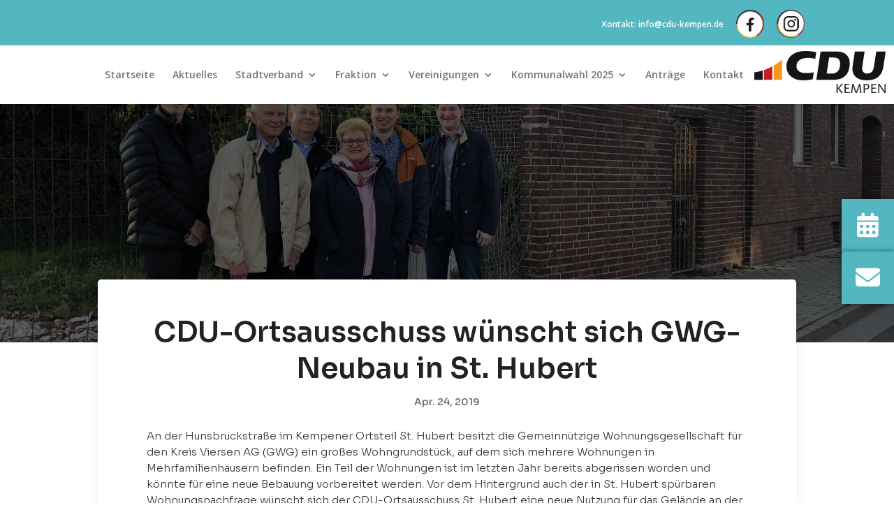

--- FILE ---
content_type: text/html; charset=utf-8
request_url: https://www.google.com/recaptcha/api2/anchor?ar=1&k=6LesqaggAAAAANflMomGgHeqzYWZ8DIzjRU0llgq&co=aHR0cHM6Ly9jZHUta2VtcGVuLmRlOjQ0Mw..&hl=en&v=PoyoqOPhxBO7pBk68S4YbpHZ&size=invisible&anchor-ms=20000&execute-ms=30000&cb=mgkky9jymk6e
body_size: 48789
content:
<!DOCTYPE HTML><html dir="ltr" lang="en"><head><meta http-equiv="Content-Type" content="text/html; charset=UTF-8">
<meta http-equiv="X-UA-Compatible" content="IE=edge">
<title>reCAPTCHA</title>
<style type="text/css">
/* cyrillic-ext */
@font-face {
  font-family: 'Roboto';
  font-style: normal;
  font-weight: 400;
  font-stretch: 100%;
  src: url(//fonts.gstatic.com/s/roboto/v48/KFO7CnqEu92Fr1ME7kSn66aGLdTylUAMa3GUBHMdazTgWw.woff2) format('woff2');
  unicode-range: U+0460-052F, U+1C80-1C8A, U+20B4, U+2DE0-2DFF, U+A640-A69F, U+FE2E-FE2F;
}
/* cyrillic */
@font-face {
  font-family: 'Roboto';
  font-style: normal;
  font-weight: 400;
  font-stretch: 100%;
  src: url(//fonts.gstatic.com/s/roboto/v48/KFO7CnqEu92Fr1ME7kSn66aGLdTylUAMa3iUBHMdazTgWw.woff2) format('woff2');
  unicode-range: U+0301, U+0400-045F, U+0490-0491, U+04B0-04B1, U+2116;
}
/* greek-ext */
@font-face {
  font-family: 'Roboto';
  font-style: normal;
  font-weight: 400;
  font-stretch: 100%;
  src: url(//fonts.gstatic.com/s/roboto/v48/KFO7CnqEu92Fr1ME7kSn66aGLdTylUAMa3CUBHMdazTgWw.woff2) format('woff2');
  unicode-range: U+1F00-1FFF;
}
/* greek */
@font-face {
  font-family: 'Roboto';
  font-style: normal;
  font-weight: 400;
  font-stretch: 100%;
  src: url(//fonts.gstatic.com/s/roboto/v48/KFO7CnqEu92Fr1ME7kSn66aGLdTylUAMa3-UBHMdazTgWw.woff2) format('woff2');
  unicode-range: U+0370-0377, U+037A-037F, U+0384-038A, U+038C, U+038E-03A1, U+03A3-03FF;
}
/* math */
@font-face {
  font-family: 'Roboto';
  font-style: normal;
  font-weight: 400;
  font-stretch: 100%;
  src: url(//fonts.gstatic.com/s/roboto/v48/KFO7CnqEu92Fr1ME7kSn66aGLdTylUAMawCUBHMdazTgWw.woff2) format('woff2');
  unicode-range: U+0302-0303, U+0305, U+0307-0308, U+0310, U+0312, U+0315, U+031A, U+0326-0327, U+032C, U+032F-0330, U+0332-0333, U+0338, U+033A, U+0346, U+034D, U+0391-03A1, U+03A3-03A9, U+03B1-03C9, U+03D1, U+03D5-03D6, U+03F0-03F1, U+03F4-03F5, U+2016-2017, U+2034-2038, U+203C, U+2040, U+2043, U+2047, U+2050, U+2057, U+205F, U+2070-2071, U+2074-208E, U+2090-209C, U+20D0-20DC, U+20E1, U+20E5-20EF, U+2100-2112, U+2114-2115, U+2117-2121, U+2123-214F, U+2190, U+2192, U+2194-21AE, U+21B0-21E5, U+21F1-21F2, U+21F4-2211, U+2213-2214, U+2216-22FF, U+2308-230B, U+2310, U+2319, U+231C-2321, U+2336-237A, U+237C, U+2395, U+239B-23B7, U+23D0, U+23DC-23E1, U+2474-2475, U+25AF, U+25B3, U+25B7, U+25BD, U+25C1, U+25CA, U+25CC, U+25FB, U+266D-266F, U+27C0-27FF, U+2900-2AFF, U+2B0E-2B11, U+2B30-2B4C, U+2BFE, U+3030, U+FF5B, U+FF5D, U+1D400-1D7FF, U+1EE00-1EEFF;
}
/* symbols */
@font-face {
  font-family: 'Roboto';
  font-style: normal;
  font-weight: 400;
  font-stretch: 100%;
  src: url(//fonts.gstatic.com/s/roboto/v48/KFO7CnqEu92Fr1ME7kSn66aGLdTylUAMaxKUBHMdazTgWw.woff2) format('woff2');
  unicode-range: U+0001-000C, U+000E-001F, U+007F-009F, U+20DD-20E0, U+20E2-20E4, U+2150-218F, U+2190, U+2192, U+2194-2199, U+21AF, U+21E6-21F0, U+21F3, U+2218-2219, U+2299, U+22C4-22C6, U+2300-243F, U+2440-244A, U+2460-24FF, U+25A0-27BF, U+2800-28FF, U+2921-2922, U+2981, U+29BF, U+29EB, U+2B00-2BFF, U+4DC0-4DFF, U+FFF9-FFFB, U+10140-1018E, U+10190-1019C, U+101A0, U+101D0-101FD, U+102E0-102FB, U+10E60-10E7E, U+1D2C0-1D2D3, U+1D2E0-1D37F, U+1F000-1F0FF, U+1F100-1F1AD, U+1F1E6-1F1FF, U+1F30D-1F30F, U+1F315, U+1F31C, U+1F31E, U+1F320-1F32C, U+1F336, U+1F378, U+1F37D, U+1F382, U+1F393-1F39F, U+1F3A7-1F3A8, U+1F3AC-1F3AF, U+1F3C2, U+1F3C4-1F3C6, U+1F3CA-1F3CE, U+1F3D4-1F3E0, U+1F3ED, U+1F3F1-1F3F3, U+1F3F5-1F3F7, U+1F408, U+1F415, U+1F41F, U+1F426, U+1F43F, U+1F441-1F442, U+1F444, U+1F446-1F449, U+1F44C-1F44E, U+1F453, U+1F46A, U+1F47D, U+1F4A3, U+1F4B0, U+1F4B3, U+1F4B9, U+1F4BB, U+1F4BF, U+1F4C8-1F4CB, U+1F4D6, U+1F4DA, U+1F4DF, U+1F4E3-1F4E6, U+1F4EA-1F4ED, U+1F4F7, U+1F4F9-1F4FB, U+1F4FD-1F4FE, U+1F503, U+1F507-1F50B, U+1F50D, U+1F512-1F513, U+1F53E-1F54A, U+1F54F-1F5FA, U+1F610, U+1F650-1F67F, U+1F687, U+1F68D, U+1F691, U+1F694, U+1F698, U+1F6AD, U+1F6B2, U+1F6B9-1F6BA, U+1F6BC, U+1F6C6-1F6CF, U+1F6D3-1F6D7, U+1F6E0-1F6EA, U+1F6F0-1F6F3, U+1F6F7-1F6FC, U+1F700-1F7FF, U+1F800-1F80B, U+1F810-1F847, U+1F850-1F859, U+1F860-1F887, U+1F890-1F8AD, U+1F8B0-1F8BB, U+1F8C0-1F8C1, U+1F900-1F90B, U+1F93B, U+1F946, U+1F984, U+1F996, U+1F9E9, U+1FA00-1FA6F, U+1FA70-1FA7C, U+1FA80-1FA89, U+1FA8F-1FAC6, U+1FACE-1FADC, U+1FADF-1FAE9, U+1FAF0-1FAF8, U+1FB00-1FBFF;
}
/* vietnamese */
@font-face {
  font-family: 'Roboto';
  font-style: normal;
  font-weight: 400;
  font-stretch: 100%;
  src: url(//fonts.gstatic.com/s/roboto/v48/KFO7CnqEu92Fr1ME7kSn66aGLdTylUAMa3OUBHMdazTgWw.woff2) format('woff2');
  unicode-range: U+0102-0103, U+0110-0111, U+0128-0129, U+0168-0169, U+01A0-01A1, U+01AF-01B0, U+0300-0301, U+0303-0304, U+0308-0309, U+0323, U+0329, U+1EA0-1EF9, U+20AB;
}
/* latin-ext */
@font-face {
  font-family: 'Roboto';
  font-style: normal;
  font-weight: 400;
  font-stretch: 100%;
  src: url(//fonts.gstatic.com/s/roboto/v48/KFO7CnqEu92Fr1ME7kSn66aGLdTylUAMa3KUBHMdazTgWw.woff2) format('woff2');
  unicode-range: U+0100-02BA, U+02BD-02C5, U+02C7-02CC, U+02CE-02D7, U+02DD-02FF, U+0304, U+0308, U+0329, U+1D00-1DBF, U+1E00-1E9F, U+1EF2-1EFF, U+2020, U+20A0-20AB, U+20AD-20C0, U+2113, U+2C60-2C7F, U+A720-A7FF;
}
/* latin */
@font-face {
  font-family: 'Roboto';
  font-style: normal;
  font-weight: 400;
  font-stretch: 100%;
  src: url(//fonts.gstatic.com/s/roboto/v48/KFO7CnqEu92Fr1ME7kSn66aGLdTylUAMa3yUBHMdazQ.woff2) format('woff2');
  unicode-range: U+0000-00FF, U+0131, U+0152-0153, U+02BB-02BC, U+02C6, U+02DA, U+02DC, U+0304, U+0308, U+0329, U+2000-206F, U+20AC, U+2122, U+2191, U+2193, U+2212, U+2215, U+FEFF, U+FFFD;
}
/* cyrillic-ext */
@font-face {
  font-family: 'Roboto';
  font-style: normal;
  font-weight: 500;
  font-stretch: 100%;
  src: url(//fonts.gstatic.com/s/roboto/v48/KFO7CnqEu92Fr1ME7kSn66aGLdTylUAMa3GUBHMdazTgWw.woff2) format('woff2');
  unicode-range: U+0460-052F, U+1C80-1C8A, U+20B4, U+2DE0-2DFF, U+A640-A69F, U+FE2E-FE2F;
}
/* cyrillic */
@font-face {
  font-family: 'Roboto';
  font-style: normal;
  font-weight: 500;
  font-stretch: 100%;
  src: url(//fonts.gstatic.com/s/roboto/v48/KFO7CnqEu92Fr1ME7kSn66aGLdTylUAMa3iUBHMdazTgWw.woff2) format('woff2');
  unicode-range: U+0301, U+0400-045F, U+0490-0491, U+04B0-04B1, U+2116;
}
/* greek-ext */
@font-face {
  font-family: 'Roboto';
  font-style: normal;
  font-weight: 500;
  font-stretch: 100%;
  src: url(//fonts.gstatic.com/s/roboto/v48/KFO7CnqEu92Fr1ME7kSn66aGLdTylUAMa3CUBHMdazTgWw.woff2) format('woff2');
  unicode-range: U+1F00-1FFF;
}
/* greek */
@font-face {
  font-family: 'Roboto';
  font-style: normal;
  font-weight: 500;
  font-stretch: 100%;
  src: url(//fonts.gstatic.com/s/roboto/v48/KFO7CnqEu92Fr1ME7kSn66aGLdTylUAMa3-UBHMdazTgWw.woff2) format('woff2');
  unicode-range: U+0370-0377, U+037A-037F, U+0384-038A, U+038C, U+038E-03A1, U+03A3-03FF;
}
/* math */
@font-face {
  font-family: 'Roboto';
  font-style: normal;
  font-weight: 500;
  font-stretch: 100%;
  src: url(//fonts.gstatic.com/s/roboto/v48/KFO7CnqEu92Fr1ME7kSn66aGLdTylUAMawCUBHMdazTgWw.woff2) format('woff2');
  unicode-range: U+0302-0303, U+0305, U+0307-0308, U+0310, U+0312, U+0315, U+031A, U+0326-0327, U+032C, U+032F-0330, U+0332-0333, U+0338, U+033A, U+0346, U+034D, U+0391-03A1, U+03A3-03A9, U+03B1-03C9, U+03D1, U+03D5-03D6, U+03F0-03F1, U+03F4-03F5, U+2016-2017, U+2034-2038, U+203C, U+2040, U+2043, U+2047, U+2050, U+2057, U+205F, U+2070-2071, U+2074-208E, U+2090-209C, U+20D0-20DC, U+20E1, U+20E5-20EF, U+2100-2112, U+2114-2115, U+2117-2121, U+2123-214F, U+2190, U+2192, U+2194-21AE, U+21B0-21E5, U+21F1-21F2, U+21F4-2211, U+2213-2214, U+2216-22FF, U+2308-230B, U+2310, U+2319, U+231C-2321, U+2336-237A, U+237C, U+2395, U+239B-23B7, U+23D0, U+23DC-23E1, U+2474-2475, U+25AF, U+25B3, U+25B7, U+25BD, U+25C1, U+25CA, U+25CC, U+25FB, U+266D-266F, U+27C0-27FF, U+2900-2AFF, U+2B0E-2B11, U+2B30-2B4C, U+2BFE, U+3030, U+FF5B, U+FF5D, U+1D400-1D7FF, U+1EE00-1EEFF;
}
/* symbols */
@font-face {
  font-family: 'Roboto';
  font-style: normal;
  font-weight: 500;
  font-stretch: 100%;
  src: url(//fonts.gstatic.com/s/roboto/v48/KFO7CnqEu92Fr1ME7kSn66aGLdTylUAMaxKUBHMdazTgWw.woff2) format('woff2');
  unicode-range: U+0001-000C, U+000E-001F, U+007F-009F, U+20DD-20E0, U+20E2-20E4, U+2150-218F, U+2190, U+2192, U+2194-2199, U+21AF, U+21E6-21F0, U+21F3, U+2218-2219, U+2299, U+22C4-22C6, U+2300-243F, U+2440-244A, U+2460-24FF, U+25A0-27BF, U+2800-28FF, U+2921-2922, U+2981, U+29BF, U+29EB, U+2B00-2BFF, U+4DC0-4DFF, U+FFF9-FFFB, U+10140-1018E, U+10190-1019C, U+101A0, U+101D0-101FD, U+102E0-102FB, U+10E60-10E7E, U+1D2C0-1D2D3, U+1D2E0-1D37F, U+1F000-1F0FF, U+1F100-1F1AD, U+1F1E6-1F1FF, U+1F30D-1F30F, U+1F315, U+1F31C, U+1F31E, U+1F320-1F32C, U+1F336, U+1F378, U+1F37D, U+1F382, U+1F393-1F39F, U+1F3A7-1F3A8, U+1F3AC-1F3AF, U+1F3C2, U+1F3C4-1F3C6, U+1F3CA-1F3CE, U+1F3D4-1F3E0, U+1F3ED, U+1F3F1-1F3F3, U+1F3F5-1F3F7, U+1F408, U+1F415, U+1F41F, U+1F426, U+1F43F, U+1F441-1F442, U+1F444, U+1F446-1F449, U+1F44C-1F44E, U+1F453, U+1F46A, U+1F47D, U+1F4A3, U+1F4B0, U+1F4B3, U+1F4B9, U+1F4BB, U+1F4BF, U+1F4C8-1F4CB, U+1F4D6, U+1F4DA, U+1F4DF, U+1F4E3-1F4E6, U+1F4EA-1F4ED, U+1F4F7, U+1F4F9-1F4FB, U+1F4FD-1F4FE, U+1F503, U+1F507-1F50B, U+1F50D, U+1F512-1F513, U+1F53E-1F54A, U+1F54F-1F5FA, U+1F610, U+1F650-1F67F, U+1F687, U+1F68D, U+1F691, U+1F694, U+1F698, U+1F6AD, U+1F6B2, U+1F6B9-1F6BA, U+1F6BC, U+1F6C6-1F6CF, U+1F6D3-1F6D7, U+1F6E0-1F6EA, U+1F6F0-1F6F3, U+1F6F7-1F6FC, U+1F700-1F7FF, U+1F800-1F80B, U+1F810-1F847, U+1F850-1F859, U+1F860-1F887, U+1F890-1F8AD, U+1F8B0-1F8BB, U+1F8C0-1F8C1, U+1F900-1F90B, U+1F93B, U+1F946, U+1F984, U+1F996, U+1F9E9, U+1FA00-1FA6F, U+1FA70-1FA7C, U+1FA80-1FA89, U+1FA8F-1FAC6, U+1FACE-1FADC, U+1FADF-1FAE9, U+1FAF0-1FAF8, U+1FB00-1FBFF;
}
/* vietnamese */
@font-face {
  font-family: 'Roboto';
  font-style: normal;
  font-weight: 500;
  font-stretch: 100%;
  src: url(//fonts.gstatic.com/s/roboto/v48/KFO7CnqEu92Fr1ME7kSn66aGLdTylUAMa3OUBHMdazTgWw.woff2) format('woff2');
  unicode-range: U+0102-0103, U+0110-0111, U+0128-0129, U+0168-0169, U+01A0-01A1, U+01AF-01B0, U+0300-0301, U+0303-0304, U+0308-0309, U+0323, U+0329, U+1EA0-1EF9, U+20AB;
}
/* latin-ext */
@font-face {
  font-family: 'Roboto';
  font-style: normal;
  font-weight: 500;
  font-stretch: 100%;
  src: url(//fonts.gstatic.com/s/roboto/v48/KFO7CnqEu92Fr1ME7kSn66aGLdTylUAMa3KUBHMdazTgWw.woff2) format('woff2');
  unicode-range: U+0100-02BA, U+02BD-02C5, U+02C7-02CC, U+02CE-02D7, U+02DD-02FF, U+0304, U+0308, U+0329, U+1D00-1DBF, U+1E00-1E9F, U+1EF2-1EFF, U+2020, U+20A0-20AB, U+20AD-20C0, U+2113, U+2C60-2C7F, U+A720-A7FF;
}
/* latin */
@font-face {
  font-family: 'Roboto';
  font-style: normal;
  font-weight: 500;
  font-stretch: 100%;
  src: url(//fonts.gstatic.com/s/roboto/v48/KFO7CnqEu92Fr1ME7kSn66aGLdTylUAMa3yUBHMdazQ.woff2) format('woff2');
  unicode-range: U+0000-00FF, U+0131, U+0152-0153, U+02BB-02BC, U+02C6, U+02DA, U+02DC, U+0304, U+0308, U+0329, U+2000-206F, U+20AC, U+2122, U+2191, U+2193, U+2212, U+2215, U+FEFF, U+FFFD;
}
/* cyrillic-ext */
@font-face {
  font-family: 'Roboto';
  font-style: normal;
  font-weight: 900;
  font-stretch: 100%;
  src: url(//fonts.gstatic.com/s/roboto/v48/KFO7CnqEu92Fr1ME7kSn66aGLdTylUAMa3GUBHMdazTgWw.woff2) format('woff2');
  unicode-range: U+0460-052F, U+1C80-1C8A, U+20B4, U+2DE0-2DFF, U+A640-A69F, U+FE2E-FE2F;
}
/* cyrillic */
@font-face {
  font-family: 'Roboto';
  font-style: normal;
  font-weight: 900;
  font-stretch: 100%;
  src: url(//fonts.gstatic.com/s/roboto/v48/KFO7CnqEu92Fr1ME7kSn66aGLdTylUAMa3iUBHMdazTgWw.woff2) format('woff2');
  unicode-range: U+0301, U+0400-045F, U+0490-0491, U+04B0-04B1, U+2116;
}
/* greek-ext */
@font-face {
  font-family: 'Roboto';
  font-style: normal;
  font-weight: 900;
  font-stretch: 100%;
  src: url(//fonts.gstatic.com/s/roboto/v48/KFO7CnqEu92Fr1ME7kSn66aGLdTylUAMa3CUBHMdazTgWw.woff2) format('woff2');
  unicode-range: U+1F00-1FFF;
}
/* greek */
@font-face {
  font-family: 'Roboto';
  font-style: normal;
  font-weight: 900;
  font-stretch: 100%;
  src: url(//fonts.gstatic.com/s/roboto/v48/KFO7CnqEu92Fr1ME7kSn66aGLdTylUAMa3-UBHMdazTgWw.woff2) format('woff2');
  unicode-range: U+0370-0377, U+037A-037F, U+0384-038A, U+038C, U+038E-03A1, U+03A3-03FF;
}
/* math */
@font-face {
  font-family: 'Roboto';
  font-style: normal;
  font-weight: 900;
  font-stretch: 100%;
  src: url(//fonts.gstatic.com/s/roboto/v48/KFO7CnqEu92Fr1ME7kSn66aGLdTylUAMawCUBHMdazTgWw.woff2) format('woff2');
  unicode-range: U+0302-0303, U+0305, U+0307-0308, U+0310, U+0312, U+0315, U+031A, U+0326-0327, U+032C, U+032F-0330, U+0332-0333, U+0338, U+033A, U+0346, U+034D, U+0391-03A1, U+03A3-03A9, U+03B1-03C9, U+03D1, U+03D5-03D6, U+03F0-03F1, U+03F4-03F5, U+2016-2017, U+2034-2038, U+203C, U+2040, U+2043, U+2047, U+2050, U+2057, U+205F, U+2070-2071, U+2074-208E, U+2090-209C, U+20D0-20DC, U+20E1, U+20E5-20EF, U+2100-2112, U+2114-2115, U+2117-2121, U+2123-214F, U+2190, U+2192, U+2194-21AE, U+21B0-21E5, U+21F1-21F2, U+21F4-2211, U+2213-2214, U+2216-22FF, U+2308-230B, U+2310, U+2319, U+231C-2321, U+2336-237A, U+237C, U+2395, U+239B-23B7, U+23D0, U+23DC-23E1, U+2474-2475, U+25AF, U+25B3, U+25B7, U+25BD, U+25C1, U+25CA, U+25CC, U+25FB, U+266D-266F, U+27C0-27FF, U+2900-2AFF, U+2B0E-2B11, U+2B30-2B4C, U+2BFE, U+3030, U+FF5B, U+FF5D, U+1D400-1D7FF, U+1EE00-1EEFF;
}
/* symbols */
@font-face {
  font-family: 'Roboto';
  font-style: normal;
  font-weight: 900;
  font-stretch: 100%;
  src: url(//fonts.gstatic.com/s/roboto/v48/KFO7CnqEu92Fr1ME7kSn66aGLdTylUAMaxKUBHMdazTgWw.woff2) format('woff2');
  unicode-range: U+0001-000C, U+000E-001F, U+007F-009F, U+20DD-20E0, U+20E2-20E4, U+2150-218F, U+2190, U+2192, U+2194-2199, U+21AF, U+21E6-21F0, U+21F3, U+2218-2219, U+2299, U+22C4-22C6, U+2300-243F, U+2440-244A, U+2460-24FF, U+25A0-27BF, U+2800-28FF, U+2921-2922, U+2981, U+29BF, U+29EB, U+2B00-2BFF, U+4DC0-4DFF, U+FFF9-FFFB, U+10140-1018E, U+10190-1019C, U+101A0, U+101D0-101FD, U+102E0-102FB, U+10E60-10E7E, U+1D2C0-1D2D3, U+1D2E0-1D37F, U+1F000-1F0FF, U+1F100-1F1AD, U+1F1E6-1F1FF, U+1F30D-1F30F, U+1F315, U+1F31C, U+1F31E, U+1F320-1F32C, U+1F336, U+1F378, U+1F37D, U+1F382, U+1F393-1F39F, U+1F3A7-1F3A8, U+1F3AC-1F3AF, U+1F3C2, U+1F3C4-1F3C6, U+1F3CA-1F3CE, U+1F3D4-1F3E0, U+1F3ED, U+1F3F1-1F3F3, U+1F3F5-1F3F7, U+1F408, U+1F415, U+1F41F, U+1F426, U+1F43F, U+1F441-1F442, U+1F444, U+1F446-1F449, U+1F44C-1F44E, U+1F453, U+1F46A, U+1F47D, U+1F4A3, U+1F4B0, U+1F4B3, U+1F4B9, U+1F4BB, U+1F4BF, U+1F4C8-1F4CB, U+1F4D6, U+1F4DA, U+1F4DF, U+1F4E3-1F4E6, U+1F4EA-1F4ED, U+1F4F7, U+1F4F9-1F4FB, U+1F4FD-1F4FE, U+1F503, U+1F507-1F50B, U+1F50D, U+1F512-1F513, U+1F53E-1F54A, U+1F54F-1F5FA, U+1F610, U+1F650-1F67F, U+1F687, U+1F68D, U+1F691, U+1F694, U+1F698, U+1F6AD, U+1F6B2, U+1F6B9-1F6BA, U+1F6BC, U+1F6C6-1F6CF, U+1F6D3-1F6D7, U+1F6E0-1F6EA, U+1F6F0-1F6F3, U+1F6F7-1F6FC, U+1F700-1F7FF, U+1F800-1F80B, U+1F810-1F847, U+1F850-1F859, U+1F860-1F887, U+1F890-1F8AD, U+1F8B0-1F8BB, U+1F8C0-1F8C1, U+1F900-1F90B, U+1F93B, U+1F946, U+1F984, U+1F996, U+1F9E9, U+1FA00-1FA6F, U+1FA70-1FA7C, U+1FA80-1FA89, U+1FA8F-1FAC6, U+1FACE-1FADC, U+1FADF-1FAE9, U+1FAF0-1FAF8, U+1FB00-1FBFF;
}
/* vietnamese */
@font-face {
  font-family: 'Roboto';
  font-style: normal;
  font-weight: 900;
  font-stretch: 100%;
  src: url(//fonts.gstatic.com/s/roboto/v48/KFO7CnqEu92Fr1ME7kSn66aGLdTylUAMa3OUBHMdazTgWw.woff2) format('woff2');
  unicode-range: U+0102-0103, U+0110-0111, U+0128-0129, U+0168-0169, U+01A0-01A1, U+01AF-01B0, U+0300-0301, U+0303-0304, U+0308-0309, U+0323, U+0329, U+1EA0-1EF9, U+20AB;
}
/* latin-ext */
@font-face {
  font-family: 'Roboto';
  font-style: normal;
  font-weight: 900;
  font-stretch: 100%;
  src: url(//fonts.gstatic.com/s/roboto/v48/KFO7CnqEu92Fr1ME7kSn66aGLdTylUAMa3KUBHMdazTgWw.woff2) format('woff2');
  unicode-range: U+0100-02BA, U+02BD-02C5, U+02C7-02CC, U+02CE-02D7, U+02DD-02FF, U+0304, U+0308, U+0329, U+1D00-1DBF, U+1E00-1E9F, U+1EF2-1EFF, U+2020, U+20A0-20AB, U+20AD-20C0, U+2113, U+2C60-2C7F, U+A720-A7FF;
}
/* latin */
@font-face {
  font-family: 'Roboto';
  font-style: normal;
  font-weight: 900;
  font-stretch: 100%;
  src: url(//fonts.gstatic.com/s/roboto/v48/KFO7CnqEu92Fr1ME7kSn66aGLdTylUAMa3yUBHMdazQ.woff2) format('woff2');
  unicode-range: U+0000-00FF, U+0131, U+0152-0153, U+02BB-02BC, U+02C6, U+02DA, U+02DC, U+0304, U+0308, U+0329, U+2000-206F, U+20AC, U+2122, U+2191, U+2193, U+2212, U+2215, U+FEFF, U+FFFD;
}

</style>
<link rel="stylesheet" type="text/css" href="https://www.gstatic.com/recaptcha/releases/PoyoqOPhxBO7pBk68S4YbpHZ/styles__ltr.css">
<script nonce="vgOMRPbm7zC97Zwr9YL-Dg" type="text/javascript">window['__recaptcha_api'] = 'https://www.google.com/recaptcha/api2/';</script>
<script type="text/javascript" src="https://www.gstatic.com/recaptcha/releases/PoyoqOPhxBO7pBk68S4YbpHZ/recaptcha__en.js" nonce="vgOMRPbm7zC97Zwr9YL-Dg">
      
    </script></head>
<body><div id="rc-anchor-alert" class="rc-anchor-alert"></div>
<input type="hidden" id="recaptcha-token" value="[base64]">
<script type="text/javascript" nonce="vgOMRPbm7zC97Zwr9YL-Dg">
      recaptcha.anchor.Main.init("[\x22ainput\x22,[\x22bgdata\x22,\x22\x22,\[base64]/[base64]/[base64]/KE4oMTI0LHYsdi5HKSxMWihsLHYpKTpOKDEyNCx2LGwpLFYpLHYpLFQpKSxGKDE3MSx2KX0scjc9ZnVuY3Rpb24obCl7cmV0dXJuIGx9LEM9ZnVuY3Rpb24obCxWLHYpe04odixsLFYpLFZbYWtdPTI3OTZ9LG49ZnVuY3Rpb24obCxWKXtWLlg9KChWLlg/[base64]/[base64]/[base64]/[base64]/[base64]/[base64]/[base64]/[base64]/[base64]/[base64]/[base64]\\u003d\x22,\[base64]\x22,\x22w7VaAsO/eWLCvFd5w6oiHGJEMUzCgcKcwoYeTcORw77Dq8Oew5pFVx1hKsOsw5BWw4FVHy4aT3PCmcKYFFfDgMO6w5Q2IijDgMKEwr3CvGPDqD3Dl8KIZkPDsg0eNFbDosOBwq3ClcKhQcObD09Xwqs4w6/CsMOCw7PDsScfZXFuEQ1Fw75ZwpI/w6wwRMKEwrBdwqYmwq7CosODEsK6EC9vZRTDjsO9w4Y/EMKDwpsuXsK6wrFNGcOVLcOPb8O5C8KswrrDjyrDnsKNVGhaf8ODw6FWwr/Cv3ZkX8KFwoY+JxPCjDQ5MCsUWT7DrsKWw7zChkfChsKFw40vw4Ucwq4TLcOPwr8bw4MHw6nDrFRGK8KMw7UEw5kbwozCskEIJ2bCu8OPRzMbw7DClMOIwovCqnHDtcKQP0odMHEswrgswrnDng/Cn0tYwqxiX3LCmcKcTsOoY8Kqwp7DucKJwo7CpTnDhG4kw6nDmsKZwptZecK7FnLCt8O2bk7DpT90w6RKwrIZFxPCtVVGw7rCvsKJwpsrw7Efwp/CsUtRV8KKwpApwr9AwqQGdjLChGLDnjlOw4HClsKyw6rCnEUSwpFMNBvDhSrDi8KUcsOPwqfDgjzCmcOQwo0jwocRwophBXrCvlsOAsOLwpUhSFHDtsKdwotiw70cAsKzesKSFxdBwpFew7lBw5AZw4tSw6oVwrTDvsK1A8O2UMOlwpx9SsKbScKlwrpCwo/Cg8Oew7/DhX7DvMKHSRYRQcKewo/DlsOSDcOMwrzCtg80w64pw61WwojDnXnDncOGS8OmRMKwfsODG8OLMcOSw6fCon/[base64]/CugfCucKcEcO7fcKBwrbDpcO/YsK6w5rCnsKbF8KGw6NFwpIvDsKjHsKRV8Oaw5w0VE/[base64]/Dvl9TPXovcGZTwoXDscOELcKnE8OPw7LDlRvCu3fCtS5Cwodcw63DuXpeCSVUZsOMSjdLw7zCt3fCr8KGw7ZSwr3Cq8K+wpDCncKQw5B5wqbCgmh+w7/DnsK6w7DCtsOfw6bDtjAZwqJJw6TDocOjwr3DvG3Cq8O6w5RqGjgtBULDlmAWcwDDgC/DgTxzXcKkwoHDl0DCqlliEMKSw659E8KJBCfCrMKawplYB8OYDxPCgcO1wpfDssOXwrzCqCLCn00SYScSw5XDmMOOL8KXQ2B6LsO6wrpzw7DCncO5wpbDhsKewp/DhsK7BnPCkFgywrN5w5HDtcKwVi3ClxV6w7sCw6zDqcOqw6zDmGU3woHCpQQjwowgFV7DisOpw5XCucOiOA8YfkJ1woTCusK3EGzDtQRrw4TCpXRMwo7DtsOjOFPChxvCiVjCgS7CocKcQsKAwpheC8K/WcO+w5EOZsKlwrB5BMKVw61iY1bDtsK0dsOdw6ZUwoBvIsKnwpXDj8KuwpzCnsOQQARvVmNEw6g0DVfCnU1Ew4fCkUsvb3nDp8K/[base64]/[base64]/DlmDDq8KOw7s1w6ZrFm7CpsKlw6LDp1bCiMK/fsO/KiVewoTCgCUUSjQ+wqZ+w6jCpcO/wqvDmsOIworDgGTCv8Krw5Anw68lw61XNsKXw4TCmETCli/CnjFSK8KFG8KSfGgDw4o/ZsOmwqENwqFsXcK0w7oGw4Z2VMOEw6JTPcOeOsOYw5k6wr4QMMOcwrVEYzxhW0dww7AgOx7DrHpLwofDi2HDqsKwVT/CisObwqDDsMOkwr4VwqhLCBcULwFcCsONw6cwZVcLwrtwecKfwpzDoMOYRz/DuMKLw5ZtNwrCkDZuwoprwpMdA8Kzw4fDvW5QQMKaw7kRwoTDuwXCvcOiFsKDJcOeI0HDnxzDv8Oxw7LCrklyf8ONwp/CkMOeAS7Cu8K/[base64]/wqNYwpciU0jDjgx5TX3Cg8K8wpEUO8Ovwpctw4/[base64]/DvMK1BcKFO8KoRTNHwrHCuwkzDiQawprCsgzDrsKCw7TDu0nDpcOEHQvDvcKHGsKNw7LCvg1OHMK6dsKPJcKnNsOIw5DCpn3CgMKJREMGwpxXJcKUSGodBsOuNMOdw63CusKww4/CrsK/K8OaA09Uw6rCjMOUw65mwpjCoF/Dk8O4w4bCsGnDjEnDs3RywqLClG1zwoTCtwrDgjVHwovDmjLCnsKMVVvCpsOmwqhsfcKaNHw+PcKew6prw4DDqMK2woLCoS4CWcOWw73DqcK8w7tzwps/esK4bRbDhGzDjsKBwrzCucKnwq51wpfDuXzCoizDlcK4w5Y5GXZgLQbCkXzCuRDCjMO5woLDncKRWsOhYMOlw44iKcKuwqRJw6FQwodhwphmFMO9w5/[base64]/[base64]/woJ3w4HDjlkrccOkYVhyR8Omw7DCvsOgJsKuWcO+Q8Kmw6gbC21KwqdjGkfClTfCvMKTw6AQw5kWwrkmPXLChcKgUSoFwprDlsK6wrYvw5PDtsO0w45JXysKw7oaw7jCh8K8XMOPwoJtTcOvw6UaN8OmwphTICDDh3XCoQ/DhcKZVcObw5bDqR5Aw5EJw6s4wqJSw5BHwod9wr8OwqzDt0DCjCHCuSPCgFxewqN+RMK7wodqJmZMHC8aw7BjwqwZwqzCrldmTsKldsKpe8KEwr/DqHIYS8OXwoPCk8Ohw4LCicO3wojDiXhdwpw3SgnCmcK3w7dHDcK2WGttw7cWa8OnwojCpWQIwobCpGbDm8OBw4oUFDjDt8K8wqYxVxTDlsKOKsKTV8OJw7skw6ghBw7DmsODAsK0OMOOHDjDsHUYw7XCrcOHOxnDtm/CnBpVwqvChSwRB8OvPMOUwr7CoHMEwqjDo17DgE3CoUTDl1rCoDfDhsKgwowwWcKzWlLDrhDCncOhQMOrflfDkWHCjF/DnyDCnsOhDT5FwocGw6rDr8O2wrfDrU3CrcOqw5vCocOVURLCkz/Dj8OtBMK6UcOAesKpfMKrw4LDq8OHw5keURrCqWHCn8KeRMKEwoTDo8OaBx5+R8Ocw6UbaxMAwo15Kg3CgMOpGcKpwoZQW8Ktw7o1w7vDucK4w4zDg8Obwp/Cn8KqQhvCrT4vwrTDihjCuX3CisKNBsOAw7xBIMK0w5ZIcMOdw4JefXkVw6dJwrLCrMKHw6rDqsO+ETkHa8OFw7jClk/Ck8OmZMK4wo3DgMO+w7/Ciw7DucKkwrZYJsOLJHIKM8OKCl3DiHEpSsK5E8KLwrV7E8ORwqvCpxsnD1klw6p2wrXDtcOrw4zCpsKkVllrS8KPw6MVwo7CiVdGZ8KNwoDCrMOuHisENsOJw69jwqvCpsK9L3zCtWLDhMKQw5lsw77Dq8KcW8KKHR7CrcONLGzDisO5wp/[base64]/wqjCukbCk25bZ1LDnsONAV3CrnnDj8OLKCh4NEvDuQDCtcKAZhrDkXzDqMO8eMOjw4cyw5zDs8OXw4tQw7nDskttw7nCpB7ChCTDvMOYw6MdbTbCkcK7w5vDhTvDkcK9T8O/[base64]/ChHEOT8KGKcKzwpU5w50nwrkUBsKRVzU/[base64]/w7djUWjDncOHw7DDvcOjN1rDggHDp2DChMOIwqEHUwnDr8KRw5JGw5zDiGILL8K/w6Q5Lx/DjnNAwq3CtsOeOMKMU8KUw4cYEcOTw7HDssOJw6doa8OPw5XDnAdtc8KGwrjCnG3CmsKACSN9esO5AsKjw5sxJsKWwoMLfXE4w5MDwqUhw53CqSPDsMOdGGojwq0zw4gBwqA9w5FENMKEQcKkbcOxwrY/w4gXwojDvSVawoFtw7vCkAHCnTQrWAhtw7tIbcKNwrbCksK5wpbDqMKJwrZkw51JwpF7w5dkwpHClUbChMOJI8KKSCp4X8OxwptReMOlLA9bYsOLTwbCihNUwr5RS8K7G2TCuAnCr8K0GcO4w67DtmPDvzTDkAViP8O/w5DCoUxVXAHCkcKvMcKFw6Ivw7FkwqXCnMKUMGk/DCNaKsKGHMO+DMOzVcOacD19LiFuwqErJsKCecONNsKnw4nDnsOrw6YJwqLCvhEZw7c2w4fDjsKbaMKUN3cZwp/CkzYpV2hERCI/w6FARsOlw6HDgSPCnnXCtV0qAcODIsOLw4XDl8KoCSrDssOJAT/Du8O5IsOlNhEKP8Ohwq7DrcKCwrvCuiDDlMOWDMOWw6PDscKwQ8KjGMKtw7MKE3E6w53CmVrCrcO8Qk3Do2jCnkgIw6/Dqh1MEMKFwrXCiXvCoU1Vw6sZw7DDlHHCnkHDgHrDo8ONA8Ojw7wSeMOAEwvDvMO2wpXDon4PPMOTwqfDunPClXVPOMKbZH/DgcKWLTbCoynDtcKtEMO5wppwHiPClQzCpTFNw6vDnEfDtMOBwqwNNG1abDlrKiomNMOrw7UmJWvDh8KVw4bDicOMw6rDt2XDpMKHw7zDjsODw68qSHLCvUsJw5fDncOwM8O7w6bDghnChSM5w78JwpREKcOhwrHCscOVZxNXABLDgjBSwpnDmsKEw6V4T1/Dp1Uvw5hQGMORwqTCgjIFwr5gBsOKwqwaw4cyEx1Rwo4+JQM5IRjCpsONw6Ibw7vCkXZkK8OgScKrwqMPJjHCjTQkw5glF8OLwp5SFm/DksOdwrcMZlwbwr/ClH0dKVZcwqVqe8KPbsO/M1FwQMObByzDtHLCpiIbHw8HZMONw77Dt39rw6YgJUg3wrhnSWnCmSDCgMOgZEVaQsOCIcOAwod4wobCpMKodkBXw4XCqn5bwq8lJMO3WBJvaC0occKAw4vDl8ObwrfCkMOow6towp5RbB/Cp8KVa2jDjDgewoI4a8Ktwp3DjMK1w5jDoMKvw70OwoZcw7/[base64]/ClsKLbh3DpcKmwpTCuREcw697wonDigfDk0LDoMOAw7DCjQQvXlBRwrEQBirDoTPCsk5jY3BoCcK4UMKWwpbDuEETNB3CscKuw5zDiArCpMKEw6TCqzREw4kde8OPKDxecMOef8Oyw77DvCLCuVI8KmjCm8KyFWVbCmZbw4jDisOtEcORw6gow4AXBl9SUsK/[base64]/DvMKcw5PCoMO/O8KGQCTCgFXDk8O8wrHCu8Obw5vCisKLL8Ohw4IvYHxvKXzDp8O5KMKQwp9xw7Y3w6bDksKNwrcXwqXDgsK5e8OEw5sww5M8EMONbh7ComjCon5Uw5nCu8KzFinCrX4IFkLDhMKXcMO/wohHwqnDhMOcOwxyesODfGlcVMKme3nDugRHwoXCt2VGwo/CjDPCn3odwoItwoDDl8OYwqHCvyMuLMOOdcOFVSYGfh3DvE3CucKpwpDCpwB7w5DDpcKKL8K5OcOGd8KVwpTCu0DDlcKfw6I1w4Bsw4nCuyTCriU1FsOtw7/CoMKqwo5FYMOXw7vChMKuC0jDjRvCqH/Dr3sfK1LDo8OEw5JeHDnCmk5UNFsHwqlDw53CkjxbRcOYw6R0WsK9ODgyw7sUasKTw7tewr9KJWNAUMO6wpRCf0bDgsK8EMOKw4oiC8OBwp4AazTDkl3Cix/DkQvDk3Bgw4cHesO9wr4Sw7ktcmXCkcOaCMKOw4PDrFfDj1hjw7DDtUvDvVHCu8Oew57Cri0jcn3DrcKRwrJ+wpFkIcKcNBXChcKNwqzCsiACHG/ChcOmw7Z1K1zCt8OBwrxdw6zDv8O0VFJAb8KBw7hKwrTDsMOaJ8Krw7vCusKPw7hGX1oywp3CkAvCh8KgwrTCvcKHJ8OUwqfCmj9yw5DCgVMywrrCr18BwqgdwoPDlGU+wr5kw6bCgsOJaA/DkE7ChQrDsgAbw5zCjnrDohbDhUDCo8K/w6XCjVYZX8KUwpfClC9vw7XDnyXCqn7CqMKmSMOYaUvCicOcw5jDoU/DsFkDwq1Fwp/[base64]/[base64]/AVHCtAoEw5fDhcOYU8KDwqlCJsOYwp1zf8OKw68TB8KtO8OjfABVwoLDhALDsMOUMsKLwp3CrMO2wqxzw5/DsUrCh8Otwo7CskbDucKAwoFCw6rDqh5+w4xjBlDDncKFwqnCi3AiP8O3HcKLMAgnEk7DgcOGw4fCo8KMw69MwrXDpsKJRholw7/Dq1rCmMOdwrwqSMO9wo/DoMOBdlnDqcOUFlfDnip6wq/ConxZw7JWwp5xwo8cw4TCnMONEcKqwrRLRDthWMOaw40Rwq0yIGYeHlzCkVnDt39nwp7Dgj1pMGY+w41kw6DDs8OlIMKfw5LCpMKtJMO6KsOEwqACw6/[base64]/CtgINwrhFVU/CrEoGw4BmNQAQewPDumVnBV5Hw69rw6VFw53CpsO4w7vDkn3DmitXw4rCt3hqDxjDg8KIdgc5w7B6QS7Cr8O6wo3DujvDlsKfwrVjw7vDtsK4I8KIw6kJw5bDtsOSHMOrAcKHw4PCuBzClcOSZsKqw5xzw6EdfcOTw6w/wqMPw4LDgA3DuELDghwxXsKkEcOZIMKWwq8/UXhVIcKuSHfClSR7WcKRwqtFXwQVwp/Cs0/[base64]/CqAx1NsKZasOmbRTCnHXDo8OnJcKHw6rDuMKDIMO7aMKfMEYSw4d3w6XCun8SKsOcwqZrwpHCvcKRGy3Dk8OswoZ4b1TCniFvwoTDtH/[base64]/DmG0PIkEjw4TDmm47TmXDmMOybjbDhcOEwo45w7NpVMOgYBdHfcOUM3dgw6NSwqcswqTDpcOywoAxGS9CwoglGcOgwqfCsFt8fCZGw4oFKXXDq8KxwoFjwroywrbDtsKrw7UTwq9BwobDgsK2w7jCuGnDvsK/egVyGBlFw5lHw75OdcODw6jDqn8eJDTDssKQwpx9wq4GVMKew51xRUzClSx9wqMXw43ChS/CgngSw4vDkSrCuBnClsKDw7J/GVoJw6NVasKTe8KMw4XCsmzChQjCq2jDmMOSw73Dv8KYJcOeA8Kowrl1wp8ESmBzQcKZM8O7w45OSlhEbV0HQsO2aHd6DinDt8Kpw54Qw4s9VkrDpsOjUsOhJsKfw7vDtcK9GgdSw4rCkFRzwr1xVMKOX8Kvwp7CrlDCscOpUsKmwoRsdizDlcOsw51nw746w6HCoMO/EMKubilCYcO9w6fCvMOfwokcb8KJw4TClcKvGUFJd8KAw4wYwr1+Z8OOw7w5w6IZd8Oxw4U5wq1gIMOEwrgSw5/DmHPDuFzCpsO0w7Q3wqfCjHrDtlstV8KWwqFGwrvCgsKMw4jCu0/DhcKiw6FbYErClcOLw6vDnFXDrcKmw7DDpwfCrcOqJ8O0PUQONWXDgQbCncKTTsKBGcKyPUlzFXtpw64dwqbDt8KGPsK0KMKiw6wibC4kwph+IDzDiRFCa1jCoDDCisK4w4XDhsO6w4INC0nDjMK+w5LDiWctwoE1UcKLw4PDlETCgz1/[base64]/SMKFe8OKNxvDu1wBw5LCnwbDmsKefFTDksOZwqjCk1wCwrTChsK8UMO/wqXDq04eIjbCgcKOw6jCk8KTJDV5Pg0RR8K1wq/CscKKw5fCsXPDtgDDqsKaw6/[base64]/w6HDgMOiR8O0w6HDqCFzbU/[base64]/CpcO5NsKdVcObwoLCkTjChMKWSsKqWE0Fw4XCqsKDw5wAXcKbw5HDqgHDtMKxPMKAwoRfw7PCrcOFwrnCozI6w6h3w47DkcOIEcKEw4XCkcKLYMOfOAxcw7ppwpBdwrPDtCvCr8K4CxMVw7TDpcKvUwY/wpHClsO5w7AUwprDpcOywp7DnCZCZgvCnFYNw6rDt8KnD23CrsKPVsOuL8O0wrrCnk1Hwo/Ct3QEKxXDncOGf09TSy0AwpJDw6IpE8KuLMOiVXsGGwHDscKIdiQqwo4Bw45pEsOTSH0Zwr/Dlg8Qw4jCgHpjwpHCpMOXZBRFWmgGeF81w5/DmcKkwpcbwrrDh0PDqcKaFsKhHnvCiMKIV8KQwrjCokDCnMOUV8OrVUfCoGPDocO+KHDCkinDucK/bcKfEWMXOVByDFTCpMOQw4wMwoxtHD5mw7nCo8Kxw4jDscOvw6zCpiEFBcOiIAvDvChew43CtcO3S8OPwpPCvQnDqMOQw7olQsKRwoLCssOvPCZPY8KGw6XDpHE/[base64]/CpWpcBH5wAMOQWD7CmMOAwobDsHASFcOfYyXCvF7DtMK3P05xwp9rK1HDrXx3w5/[base64]/RiLDgsO9wrrCumLDlgFydALDv8O0XcOyw4JoG8Kiwq7DqMKXL8KwIMOKwrEqw4pzw7lMwqvCvEXCl3Q1QMKJw5VJw7ITdmlFwpo7wpvDicKIw5bDt2JMY8KEw7TCl25CwpXDvsOVRsORVV7DvS/DknnCo8KKTx7DvcOVeMKbw6xYXUgYLhXDrcOnZizDimkTDhVcC3zCr1PDvcKPWMOfYsKWWV/DjTHDihfDrVBnwogFQ8OUaMOMwrDDgVkYFH3CocKzayBLw7EtwpcIw4ZjRigEw68CPQjDoSLCoWF9wqDClcK3wp9vw5/DpMObXlQ/DMKvcsO/[base64]/[base64]/CqhPCtcKwbsK6TXpZdFk9K8Kfw7bCrE/ClsOGU8Kgw4PChwHDvMOUwpEiwoonw6Y3G8KPMDrDusKsw6DClMObw6tHw78DLwDDtGIRR8OVw4/Ch2zChsOoZ8O+ZcKlw6Flw7/DvQfDj1p2RMKxZ8OnLUtsWMKrIsOIwpA6acOLWEXCkcKFw5XDhMONcCPDjhIXS8K3dkLDssOmwpQgw6pgfiotQMOnPcKXwqPDuMOEw7nCoMKnw5nCq1HCtsKPw6JGQwzCkkLDosKhWMOYwr/DkDhfwrbDnGlXw6nCuHjDjVYmW8O/w5Elw4hPwoDCisKqw4/[base64]/wrUQNlthwqZMw6zDhSbCusK/[base64]/wp/Dn8O/G8O1ZMOMUhDCuMKwc8Opw45Sw5JTJEMiUcK2w4nChkvDsUTDv2fDisO2woVZwoBSwqzCj1J7FF5/w7RtcDHDqSM4SgvCrUbColJnLDIpIH/[base64]/wq91RsKoVcOzG8ONck9gM0Z6XgTDow/[base64]/DlWMkw5vDghg4wqALw6/CuW0Ywp8GasKHWcK/w4DDrmYnwqLCk8KYdcOww44uw40owq7DuSMdIg7Cm3zCisKFw7rCpV/Dr1IUZAI5NMKVwrZywq/DjsKbwpDDvX3CiwguwpU1dcKewpvDgsK1w6LDswEowrJiN8OBwrXDicK6blg6w4M0MsOLUMKDw54eeQbDqEg/w4/Ct8K/IEYpfzbCiMKcF8KMwpLDncKhZMK6w6EbaMK3UB3DnWLDnsKtUcOQw73CisKjwoJIX3oVw6pOKxXDk8O0w7xAFSjDuR/[base64]/DgcORNg3DpcOcwovCoMOpFkcHTsKkw6Urw5bCoAR1NRtqwpA+wpAZO1EPbcOlw4VDZlLCtFfCiRQTwqnDqMOUw75Kw77DvioVw6bCvsKVOcODNmNmd3gHwq/[base64]/[base64]/fMKVw5fCrnxbacOlwpcjI8KDYm7CgMODw4TCosOEwqlaMlk5A1orTjBMccO6w7oCKgLCl8O5JMO6w6g5bVXCkCPCjFPCl8KFwpLDgB1HY1AgwoJ7di7DvQkgwqIkPsOrw6/Dn2DDpcOYw7d3w6fDq8KhdMOxeFPCl8Knw5vCnsOvD8OLw5/[base64]/Cg8Kswp7CgMK+J04OPsOTwrcgwrAKw6fDmsKPPhrDkRx1QcOtTj/CgcKgAwLDrMOxM8Ksw79wwr7Dn1fDvgrCgRLCoFTCsWDDnMKYHhFVw41ewqokD8KBZ8KuZDlJPjbDmA/DoQrDpk7DjlDCkcK3wplZwpnCisKTHnrDuhrDisKDBQTCrFvCssKdw7oFGsK9Blc1w7/[base64]/CosKCw7DCh8OOw5wtLTTChMKyw6MdWBfDisOaUD1swo4aXEVfOMOZw5DDtcKDw49uwqo1BzLCsGZ+IsOZw5V6bcKJw5A+wrYsdcKqw7JwFScewqZ4bMKlwpd/[base64]/NcKRBnTDh8O5Zg3Dqh/DjMK9TAJgWsKGw5vDiU8xw7DCnsOqU8OJw5/[base64]/Djy7DvcOHHMO7TFx2wojCgcK8Qh8twoMTa8Ofw43CqgnDmsKobQ/ClcK1wqHDqsOzw7MVwrbCoMOMfUAQw7LClUXCvC/[base64]/[base64]/[base64]/ccOiwpNCwoRGEzscwpDDvRvCpsKUW3MKTkYzHmDDt8O+cz/[base64]/w7M0w7ktwrgQwrPDowZcw7R+w6ZNScKSw68XKcOEAcOOw7Mqw49NdQlWwohdU8KSw650wqbDnmU+wr5ieMK7ITxbwqbDrcO4S8Oxw784LglYJ8KDHXnDqzNFw7DDkMOMP1fCpDrCssKIGMKkUsO6RsOGwp/DnkgXwrhDw6DDqDTDgcK8P8OYw4/DkMOLwoVVwrl2w4RgbB3Cg8OpI8K+NsOlZFLDux3DuMKhw4fDnnYxwq0Cw43Dv8OHw7Vzwr/Co8OfBsKnTsO8YsK/cS7Cg1Fbw5XDqEdlfxLCl8OQVklXNsOtBMKMw4kySFfDnMOxPMO/dSTDl1DCicKXwoDCuWhkwqEowrR2w6DDjAbCgMKOGywEwq0/wqzDisOEwqfCjMOjwrhjwq/Dk8Kww6DDjMKvwq3DuR/[base64]/DkALDp0vCqsOxw5HDjcKYHzULR1tRHxjChsO8wqbCqMKswpzCqMO3XMKnSj9GUi4swpp7JMONJFnDhcKnwqsTw4PCsnoXwq/CqcKRwpnDly3Dt8K0wrDDpMK3w6UTwpBMGMOcwrLDisKFYMOqHMOsw6jCmcOQKQ7CvzbDpx7CtsOEw6R/WRpDAsK3wrk1LMKswpbDs8OuWRjDh8O4QsOJw7zClsKbdcKgNTBYXSrDl8OYQcKjOn4Lwo7CjD9AY8OzDgoVwqXDucOsFmTCr8KWw4o3Y8KSccOZwqVOw7M/eMOBw4QWLQFBd1lydADCrMKvCcOdHFzDt8K0EcKARF4Awp3Cv8O5RcO3UjbDn8O/w7UtCcKcw5hzw4cjVBlUNMO6Un/CoADCvsOdKMOZEwPCj8Oawr1lwrETwqjDhsOAwr3CuVUFw4g3wpQja8KIMMOHWi9UJsKsw5XCtSdwcH/Dp8OyUm9WDsKhfxEfwqRebnrDk8OTFMKjHwXCu3LDt35BKcOxwoELClYnC3TDhMOLJXfCn8KHwrB/N8KBwo3CrMOKCcOZPMOMwrTCkcOGwpjDuQo1wqfCh8KLXMKlXsKmY8KkA0PCjS/DjsOECsOVQzxewrBLw6/[base64]/axvDnMOHw7HDmHPCiMOdfxJrDw7Dr8OdEB/Co8OQw6XDjkLDgXAycsKOw7Bpw67Dix0jworDrVNha8OOw5Fmw69lwrViG8KzZcKOQMONXsK7wrguwqQow6gkT8OoYMOXCcOOw5vCksKgwoTDmxVWw7rDlXE2BsOlSMKYecOQb8OmCyhdeMOMw6rDocK8worCg8K3SXJEVMKhW1t/wrvDoMOrwo/CncK5IcOzGx5KZAY1f08DT8KEbMKZwp7CgMKqwokTwoTCtsOkwoZzY8KOMcOrcMOWwot4w6fCgMK5wp7CqsKyw6YFME3Co13ClMOfUkrCpsK6w5XDhRnDoU7CrcO+woN4L8OHXMOgw5/CnijDtjM5wo/DncKyecOCw5zDosO9wqRlPMORw6TDosKdF8Oww4VgdsOVLQfClsK0wpDCqAcdwqHDncOXaFrDkiXDvMKZwplcw4ckE8Kcw5B8WsOoeAnCpMO8MT3Ci0LDgy5YaMODSEnDvFLCp2jCmH3CnGHCjkMXa8KvacKAwp/DoMKQwp7DjiPDtUjDpmjCocK5w6ElDwrDsQLCs0jCrsOIBsKrw6Nxw4FwRMK3ajJow7lleGJ4wpXCnMOSI8KEKgzDhWXCucKTw7TCkzJwwobDlHrCtXAYHRbDp0s9LCfDicK1CcOhw7wEwoQOw74CZW1fCGPDlcKQw6PCsmVdw6LCjG7Dsj/DhMKIw4A8OGk3fsKRw4rDnsKBW8Ocw5BRwrULw4RFL8KpwrVhw4E7woRcWMOUGj9uTcKvw54FwpXDrcOFwqMpw4jDlivDiR/CusKTDXxiXMOkbsKvYlASw6Bswql6w7gKwpo1wovCpDPDmMO1LMOOw55dwpbCo8Kza8Ksw6/[base64]/[base64]/DjsKqwrfDhcO1CcObRMOkMcOxY8KyRlbDmwbCi1DDo2nCtsKEBjjCjArDpcKew4ExwrHDkANpw7DDg8OXfMObOl5WSm4pw4hVUsKDwqLDl3RdMMKrwp0sw7cHPnLClwJSdWMYMwvCsj9nfzrDvQTDjFhOw6vDiXBZw7TCkcKPdV1xwr3CvsKQw7RIwq1Bw7JuAMOxwr/DtzfDql3Dv2ZHw5zDgXvDgsKtwoQSwqAwW8OiwpHCosOGw4tDw61awoXDhhvDgT5EAmrCiMKQwo/Dg8KAP8OjwrzDtFLDrMKtdsKoRSx8w4fCusKLGn8yMMKFYhxFwqwowopawqpTXsKnC1zDtcO+w6QuDMO8cWxYwrIBw53CmUATU8KhUHnCp8KSaULCucOWSUUJwr9MwrwjfMKvw4XCocOpIsKFSioEwq7DhsOSw7QHKsKIw40DwpvCsH1/fsKFKCfDksK3KFTDtWnCrXvCpsK3wqLChMKKADjCl8O/DiEgwr8xJitzw7AnSj/CgATCsWYvKsOQWsKKw63CgXPDtsORw5jDkVbDsmjDl1jCoMKuw7Nvw6ETGEUJfsKWwojCtnbCkMOdwp3CkRR7M25lZhTDmn19w7jDrA5Lw4BaA1LDm8Kvw6LDisK9SXfDulDDgcKTO8KvGH12w7nDrsOYwqXDr3c4PMKpdcOgwrDDgE/CozXDtzPCsxHCjTFaDcKmFXVDIBQSwo5bZ8Oww6E8V8KDRxMeWj3DnCDCpMKbMxrCkClCJsK1ITTDicKZIWnCr8O5Y8OCDCR/w7LCpMOSfj/Cp8OaUR7DkXsZw4AWwopyw4c0wpx2woIuSHPDuUDDucOMAzw7Px7CmcOswrcrPWDCi8O9dinCrSvCn8KyCcKmZ8KEXcOEwq1kwq/DvGrCrk3Dq1wDw4jCr8K2dT9rw7orT8KQQcO2w4wsBMK3IxxNfk8ewpAARV/[base64]/wp4aRMKyw7DDv8KhFcO2CnzCgzhiwpbCpR/DqsKgw58WBMOfw4XClBUpMHHDgx9kPmDDgn9rw7fCn8O5w5RrVBMZXcOPwr7CnsKXM8KNw50Pwp8ZYMOzwoVXT8KzVkc6NzEfwo3CtMOxwofCm8OUCjZ+woQ0VsKYTw/[base64]/CkX/CtsO+wpt0TiLDocKywqXDvcO5w7pqAsORIwHDlsOdRFxrw4ZOSwF1bcO4IMKyCk/DsDwWSE3Ciy5Rw4N2Zn3DmMONBcKpwo/[base64]/[base64]/wqQXEhTDjcKcQh04w5rCny4fw5nClzRCcFcOwpZVwq5kc8O4CVnCgFfChcOXwozCsx1hw6TDgMKAw5rCr8KEacOdBjHCpsK2wpbDgMKbw7Jhw6TDnhsfKH83w6rCvsKPHBhnS8Krw6sYblfCi8OzCEfCqUJrwpo/wpNWw49OFwErw6DDrcKlcQ3DpVYewozCsjVdAcKIw7TCqMKlw4Rtw6d8UsOnClnCvmvDgHIRKMKtwpVYw5jDkSBMw5JNfMOyw7TCv8KNBgHDsXZHwrTCs0lxw656a0LCvDnCk8KVwofClmHCnQPDkAx0bMKywr/CvMKmw5rCjQs3w6bDs8OycyDClsO7w5jCncObTUgUwo/ClQRUP0sow4/[base64]/ZcO8wqXCngzCh3cOwqUhw6rDpMKow6A0w5bCncKoKiM1w4c3b8KjQgzDiMO8GsKbRzRAw5DDphXDrcKCRXgpOcOjwqzDrzkfwpzDpMOTw6h6w4HDpyNRGcOuSMOqOk7ClcKxH2h0wpsUXMOsHUnDmGNxwrMRwoEbwqgJfSzCsTjCjV7DtwrDh23Dg8OjXD9/bmBhwpXDjn5pw43CtMKdwqM2wofDjMK8TkQIw79OwrV6VsK0CXTColLDssK8RFFtEVPDvMKIfiTCqy8cw4UEw7caJRQcPWHDpsKRfmXCu8K0SMK1YMO0wqhRK8KPUEM/w4DDr37DtVgBw6YySS1gw45AwofDj0DDkQoYBH10w7rDrsKOw6E9wrsZMcKkwrsYwpLCksOYw67DmRHCgsOuw4PCjHchNhLCosOaw7ljcsOYw6Jfw4/CuCRCw4lyTVU/PcOEwrZdw5DCucKdw7E+cMKJe8OKdsK0Hk9Pw5cpw6TCksOcw5bCsGHCvl5IVmcew6jCuDMxw51sI8KEwpZwYMOKESdCInwdXMO6wobCvCAHBMKdwpQ5ZsOXGcK4wqTDm38iw73Cm8Kxwqtkw7I1QMO5wrnCvRHCp8K8w47DksOIf8OBYynDulbCpT3DpMOYwq/Ci8Onwpp7wqU6wqnCqRTCu8OswrPCuFHDucKCJkA/woFPw4RpZ8K8wpofcMK2w5bDkDfDuHPDnhV5w4xzw47DghTDlMKWdsOUwqfCk8KLw4EOEDTDlAh6wq9Zwop4wqpnw6Y1CcKIEwfCncOIw5rCrsKGYH0NwptlWnF2wpTDu1vCvnwvBMO/UkTCoFfDscKXworDlRJQwpLCh8KTwqwiS8Onw7zDoijDqQ3Cnxovw7fDu0vDpCwBR8O0TcK9wq/DiH7CnWPDv8OcwqoPwo9BWcOzw5wAwqp5asKLw7ojDsOjCXNiGcOwW8OmVQZKw5oQwrDCpMOOwrR5wpbCgC7CrypdbDTCqTXDhsO8w4lBwpjDnhbDtjYgwr/CosKFw7LClVcTw4jDikfClcKwXsK7wqrCnsK5wqvCm2kswoUEwojCsMKsRsKkwrDCp2c5EA99FsKSwqJLRhEFwq5gRMKMw4fCr8OzJivDksO4VsKOAcKVIlJqwqTDtMK3MFXCr8KPJl7CvsOhUsK6wpN/VjvCvcKPwrDDv8OmB8KJwrAQw6hpIyJNIGRbwrvCvsOgRgFzI8OZwo3CgcKzwqg4wp/DvFUwHcK6woc8JArCk8Ouw4vDgXPCoVnDosKFw7wMTB53wpVCw67DlsOlw5BbworCkRk4wpHDncO1JV9SwohNw6slw5RywrsJAMOvw5A0YU1kAEjDqBUpNVl8wovDkkF7E3DDqj7DnsKIGsOFXlDCvkR/AsKqwrLCpxwew6/[base64]/wr7DuUwjYMOvGQ94woV3wpfCs2LCpE7DiWPCssORwrsRw7FNwp3CoMOmS8O4Sj/CocKIwoMGw55qwqlbw4Nhw7wsw5piw7w/CXJ6w7gqK3AJQx3ChEgTw4XDtsKXw6LCmsKeaMO8EMO/w7FTwqRQai7CqyETLlpFwo7DvwAcw7vDtMKow6w2eSpRwpfCkcKTZm7CicK0McKkMAbCsnUwCx/Dm8OoQRgnUsKwM2PDj8KXAcKlQCDDrkIFw5HDjcOFHsOWwpDDiVTCl8KpSUHDlEhcw5tTwohZwpx5c8ORA0MHSGY6w5UDDhbDsMKdTcO4wpfDnsKdwrV9NwvCiGfDj1lYfCvDi8OmG8Kzwo8QQcKwd8KjR8KcwoEzTSAJXBPCjMKDw5s2wr/Cg8K+woIvw69bw6taOsKfw4g7CsKHw41mAVXDmTF2Ag7DpHPCqgwDw5vCtxjClcKfwovCpmYJQcKpC3Q1eMKlQ8OOwoPCkcOEw6IAwr3ChMOFehDDhAliw5jDuUZ4ZsKjw4BzwozCjAzCnXdKdAoZw7nDiMOAw51Lwrolw4rDmcKlGi/DpMK/[base64]/[base64]/fsO+woLCgMKFK8OBw7zDlMKLw7LCskxswqxDwp4AwoPCisO1Q2TCuAfCuMOtSQUOw4BLwoZ7KsKcXho0wrXDusOewrEyFgc/YcKJXsKsWsKIfyYfwqZBw517SsKzZsOFL8OXY8O0w4Fyw5DCjsKfw6HDr1w9PcOMw7ICwqjCh8Ktw6llwpFXdw5+eMOyw7IZw5wEWCrDsX3DscOYGTXDl8OTwo3CvSbDpCFneCpfMRfCpivDicK/JSpDwq/[base64]/[base64]/DkcKuwpjCmcK+w6Jnaj3CiBs0wo86YMOow57Dpy1mCUbDmsKdF8OjdS8vw4HDrlnDp0JRwoFNw77ChMORWjdtBGZddMOqAMKoa8KGw4DChMOawqc2wr8dc3vCiMOIAgIawrrDjsKufS1vb8KnEjbCgVoIwpMmbcOaw5Avwo9wHVRrDj4aw5sOacKxw5LDtj0/IjjChMK4bBnCocOEw5UTGRQyR2DDimLCtMKnw4zDpMKNAMOXw7kJw7rCv8OPOcKXUsOzAE9AwqtNIcOlwpMyw47CrmPDp8OYfcK1w7jChGbCpD/Ck8K/TydAwrg+YxfCjV7DgRbCuMK3FxliwpzDpxPCuMOZw77DgsKcIzkUesOHwovDnBvDrsKQDEpZw6cnwrXDqF3DvCg5DsO6w4nCs8K8J0XCgcOBRC/[base64]/CiTF8AkDDunETGcKwwrHDscK/M8KXw5Naw7l/w4fCtw0+w4wPLU9ufT4LAsOxL8KPwqhswrjCtsOswowAUsKrwoZNVMOrwpJ2fDkewoo9w4/Cr8OfccOLwqDDvsKkw4LCjcK9I1pwNCXCgxVJNsKXwrLDlDfCjQrDtQbCqcOPw6EqBw3DhXPDusKBOsOHw5Eew6ENw7bCgsOowoo9VibDkEwfX3kEwrnDsMKRM8O6w4zChjFRwrQpHWPDl8O7WMO3MsKpOsKsw77Cm2cLw6XCoMK/w65MwoLCl2bDpsK0S8Kiw6hpwobCuCTChHRkSQjClMKWw5hNfh/CuGPDuMK4e1jDvH4VPCjDqyDDh8KTw603XgNPJcOfw7zCkFl3wr3CjMOYw5QUwrp6w4lUwpc8MsK0wpjClMObw40FQA\\u003d\\u003d\x22],null,[\x22conf\x22,null,\x226LesqaggAAAAANflMomGgHeqzYWZ8DIzjRU0llgq\x22,0,null,null,null,1,[21,125,63,73,95,87,41,43,42,83,102,105,109,121],[1017145,217],0,null,null,null,null,0,null,0,null,700,1,null,0,\[base64]/76lBhnEnQkZiJDzAxnryhAZ\x22,0,0,null,null,1,null,0,0,null,null,null,0],\x22https://cdu-kempen.de:443\x22,null,[3,1,1],null,null,null,1,3600,[\x22https://www.google.com/intl/en/policies/privacy/\x22,\x22https://www.google.com/intl/en/policies/terms/\x22],\x22F9eBdg/GuhDq+DUFdVJRSFg8H9e+4zEDnrb1kfLF2Ng\\u003d\x22,1,0,null,1,1768910541120,0,0,[109],null,[4,79],\x22RC-mfODzNAq2iNt4A\x22,null,null,null,null,null,\x220dAFcWeA6xb9lbrfHVfc9ggNGTbjoExHp6OJ3g-shU9LX7JulKStB4q-ICPMbjnde4XJ2ucD5elBhPagNRtFRbTlpeSaGRmN-OAw\x22,1768993340999]");
    </script></body></html>

--- FILE ---
content_type: text/css
request_url: https://cdu-kempen.de/wp-content/et-cache/global/et-divi-customizer-global.min.css?ver=1753443393
body_size: 2923
content:
body,.et_pb_column_1_2 .et_quote_content blockquote cite,.et_pb_column_1_2 .et_link_content a.et_link_main_url,.et_pb_column_1_3 .et_quote_content blockquote cite,.et_pb_column_3_8 .et_quote_content blockquote cite,.et_pb_column_1_4 .et_quote_content blockquote cite,.et_pb_blog_grid .et_quote_content blockquote cite,.et_pb_column_1_3 .et_link_content a.et_link_main_url,.et_pb_column_3_8 .et_link_content a.et_link_main_url,.et_pb_column_1_4 .et_link_content a.et_link_main_url,.et_pb_blog_grid .et_link_content a.et_link_main_url,body .et_pb_bg_layout_light .et_pb_post p,body .et_pb_bg_layout_dark .et_pb_post p{font-size:14px}.et_pb_slide_content,.et_pb_best_value{font-size:15px}.container,.et_pb_row,.et_pb_slider .et_pb_container,.et_pb_fullwidth_section .et_pb_title_container,.et_pb_fullwidth_section .et_pb_title_featured_container,.et_pb_fullwidth_header:not(.et_pb_fullscreen) .et_pb_fullwidth_header_container{max-width:1200px}.et_boxed_layout #page-container,.et_boxed_layout.et_non_fixed_nav.et_transparent_nav #page-container #top-header,.et_boxed_layout.et_non_fixed_nav.et_transparent_nav #page-container #main-header,.et_fixed_nav.et_boxed_layout #page-container #top-header,.et_fixed_nav.et_boxed_layout #page-container #main-header,.et_boxed_layout #page-container .container,.et_boxed_layout #page-container .et_pb_row{max-width:1360px}a{color:#e2001b}.nav li ul{border-color:#e2001b}.et_header_style_centered .mobile_nav .select_page,.et_header_style_split .mobile_nav .select_page,.et_nav_text_color_light #top-menu>li>a,.et_nav_text_color_dark #top-menu>li>a,#top-menu a,.et_mobile_menu li a,.et_nav_text_color_light .et_mobile_menu li a,.et_nav_text_color_dark .et_mobile_menu li a,#et_search_icon:before,.et_search_form_container input,span.et_close_search_field:after,#et-top-navigation .et-cart-info{color:#727272}.et_search_form_container input::-moz-placeholder{color:#727272}.et_search_form_container input::-webkit-input-placeholder{color:#727272}.et_search_form_container input:-ms-input-placeholder{color:#727272}#top-menu li.current-menu-ancestor>a,#top-menu li.current-menu-item>a,#top-menu li.current_page_item>a{color:#727272}@media only screen and (min-width:981px){.et_header_style_left #et-top-navigation,.et_header_style_split #et-top-navigation{padding:35px 0 0 0}.et_header_style_left #et-top-navigation nav>ul>li>a,.et_header_style_split #et-top-navigation nav>ul>li>a{padding-bottom:35px}.et_header_style_split .centered-inline-logo-wrap{width:70px;margin:-70px 0}.et_header_style_split .centered-inline-logo-wrap #logo{max-height:70px}.et_pb_svg_logo.et_header_style_split .centered-inline-logo-wrap #logo{height:70px}.et_header_style_centered #top-menu>li>a{padding-bottom:13px}.et_header_style_slide #et-top-navigation,.et_header_style_fullscreen #et-top-navigation{padding:26px 0 26px 0!important}.et_header_style_centered #main-header .logo_container{height:70px}#logo{max-height:59%}.et_pb_svg_logo #logo{height:59%}.et-fixed-header #top-menu a,.et-fixed-header #et_search_icon:before,.et-fixed-header #et_top_search .et-search-form input,.et-fixed-header .et_search_form_container input,.et-fixed-header .et_close_search_field:after,.et-fixed-header #et-top-navigation .et-cart-info{color:#727272!important}.et-fixed-header .et_search_form_container input::-moz-placeholder{color:#727272!important}.et-fixed-header .et_search_form_container input::-webkit-input-placeholder{color:#727272!important}.et-fixed-header .et_search_form_container input:-ms-input-placeholder{color:#727272!important}.et-fixed-header #top-menu li.current-menu-ancestor>a,.et-fixed-header #top-menu li.current-menu-item>a,.et-fixed-header #top-menu li.current_page_item>a{color:#727272!important}}@media only screen and (min-width:1500px){.et_pb_row{padding:30px 0}.et_pb_section{padding:60px 0}.single.et_pb_pagebuilder_layout.et_full_width_page .et_post_meta_wrapper{padding-top:90px}.et_pb_fullwidth_section{padding:0}}#img-slider{z-index:9999!important;position:absolute;right:-600px!important;top:-155px}.top-hd span{background:#2a3246!important;padding:5px 10px;color:#fff!important}#et-secondary-menu li.menu-item-11570 a{background:url(https://cdu-kempen.de/wp-content/uploads/2022/07/facebook.png) no-repeat left center;font-size:0px!important;padding:10px 20px;line-height:30px;background-size:40px;cursor:pointer}#et-secondary-menu li.menu-item-11598 a{background:url(https://cdu-kempen.de/wp-content/uploads/2022/07/instagram.png) no-repeat left center;font-size:0px!important;padding:10px 20px;line-height:30px;background-size:40px;cursor:pointer}body.home #main-header{line-height:23px;font-weight:500;top:0;background-color:#fff;width:100%;box-shadow:none;position:absolute;z-index:99999;top:108px;background:none}#top-header{position:absolute;width:100%;height:65px}#main-footer h4{color:#e7e7e7;text-transform:uppercase;font-size:22px;font-weight:600}#footer-widgets .footer-widget li:before{display:none}#main-header .container{width:100%;max-width:100%!important}#et-top-navigation{float:left;padding-left:0!important}#logo{max-height:100%;display:inline-block;float:right}#et_top_search{display:none}#et-secondary-menu>ul>li a{display:block;padding-top:10px}#img-slider{z-index:9999!important;;position:absolute;right:80px;bottom:-85px}#img-slider img{width:250px}.blog-hm .et_pb_blog_grid .et_pb_image_container{position:relative;height:375px;overflow:hidden;margin-bottom:0px;-webkit-transition:-webkit-transform .2s ease-out;transition:-webkit-transform .2s ease-out;transition:transform .2s ease-out;transition:transform .2s ease-out,-webkit-transform .2s ease-out;will-change:transform}.blog-hm .et_pb_post{padding-bottom:0px}.blog-hm .et_pb_blog_grid .et_pb_image_container a{display:inline}.blog-hm .et_pb_blog_grid .et_pb_image_container a img{height:100%;width:auto;min-width:inherit;max-width:inherit}.blog-hm .column.size-1of3 .et_pb_post{position:relative}.blog-hm .pagination{clear:both;float:right;background:#fff;padding:8px 15px}.team-member .et_pb_team_member{float:left;width:25%}.team-member .et_pb_team_member img{background-size:100% 100%;height:340px;width:340px;padding:15px;border-radius:50%}.team-member .et_pb_team_member_image{max-width:inherit}.team-hd span{background:#e7e7e7;padding:5px 10px;color:#000;font-weight:600}.img-bottom .et_pb_image{float:left;width:50%}.btm-bck{background-size:80%;background-position:left center}.et_right_sidebar #main-content .container:before{display:none}.blog #left-area .et_pb_post{margin-bottom:40px;word-wrap:break-word;width:47%;float:left;margin-right:20px;border:1px solid #ededed;padding:15px}#left-area .et_pb_post a img{vertical-align:bottom;max-width:inherit;height:400px;width:100%}#left-area .et_pb_post .entry-featured-image-url{display:block;position:relative;margin-bottom:30px;height:400px}.blog-hm .et_pb_blog_grid .et_pb_image_container:hover{-webkit-transform:scale(.98);transform:scale(.98)}.et_header_style_left #et-top-navigation{margin-left:150px}body.page-id-372 #main-content{padding-top:100px}#et-secondary-menu li.menu-item-1186,#et-secondary-menu li.menu-item-1187{top:-5px}#et-secondary-menu li.menu-item-1186 a{font-size:0px}#et-secondary-menu li.menu-item-1187 a{font-size:0px}#main-footer{background-color:#2b3246}.footer-widget #block-2{margin-right:20px}.footer-widget img{cursor:pointer}#footer-bottom{background:#2b3246!important;padding-bottom:40px}#footer-bottom .et-social-icons{display:none}#footer-widgets{margin-bottom:40px;padding:6% 0 0;border-bottom:5px solid #fff}.inner-img-bx .et_pb_image{width:25%;float:left;margin-right:50px}.inner-img-bx1 .et_pb_text{margin-top:25px}.inner-img-bx1 .et_pb_image{width:35%;float:left;margin-right:50px}.inner-img-bx .et_pb_text{margin-top:25px}.hirsty h3,.hirsty h2{margin:20px 0px!important}.group-33 h2{background:#fff;padding:12px 15px}.img-ss{float:right;margin-top:-182px}.btm-bxx{background:#434241;float:left;width:50%;padding:50px;min-height:378px;padding-left:178px;background-repeat:no-repeat;background-size:240px;background-position:130px 70px;padding-top:122px}.btm-bxx h2{background:#fff;padding:4px 15px;font-size:20px;line-height:24px;font-weight:800;display:table;margin-top:0px}.btm-bxx h1{background:#fff;padding:12px 15px;font-size:34px;line-height:24px;font-weight:800;display:table;margin:10px 0px;text-transform:uppercase}@media (min-width:981px){.et_pb_gutters3 .footer-widget{margin-right:5.5%;margin-bottom:0.5%}.et_pb_empty_slide{height:950px!important}}@media (max-width:980px){.et_header_style_left #logo{max-width:50%;margin-top:20px}.img-ss{float:right;margin-top:0px!important}body.page-id-372 #main-content{padding-top:20px}#main-header .container{width:85%;max-width:85%!important}.mobile_menu_bar:before{color:#fff}#main-header{top:0!important;background:#434241;position:relative;top:0px!important}.et_mobile_menu{background:#434241}.et_pb_slider .et_pb_slide_0{min-height:540px!important;background-size:auto 100%}.et_pb_empty_slide{height:540px!important}.et_pb_slider_0,.et_pb_slider_0 .et_pb_slide{min-height:540px!important}#img-slider img{width:150px}.team-member .et_pb_team_member{float:left;width:50%}.et_pb_section{padding:20px 0px}.et_pb_column .et_pb_blog_grid .column.size-1of1 .et_pb_post{position:relative!important}.inner-img-bx1 .et_pb_image,.inner-img-bx .et_pb_image{width:100%;float:left;margin-right:50px}.inner-img-bx .et_pb_text{margin-top:25px}body .et_pb_row_1.et_pb_row,body .et_pb_text_0,body .et_pb_row_0.et_pb_row{padding:0px!important}.et_header_style_left #et-top-navigation{margin-left:0}.menu-item-1052,.menu-item-1186,.menu-item-1187{display:none}.btm-bxx{background:#434241;float:left;width:100%;padding:50px;min-height:378px;padding-left:67px;background-repeat:no-repeat;background-size:240px;background-position:20px;padding-top:122px}}@media (max-width:600px){.et_pb_slider .et_pb_slide_0{min-height:300px!important;background-size:auto 100%}.et_pb_empty_slide{height:300px!important}.et_pb_slider_0,.et_pb_slider_0 .et_pb_slide{min-height:300px!important}#img-slider img{width:100px}#img-slider{position:absolute;right:5px;bottom:-18px}h2,h1{font-size:20px}.et_pb_text_2 h2,.et_pb_text_1 h2{vertical-align:baseline;font-weight:700;font-size:20px;line-height:35px}.team-member .et_pb_team_member{float:left;width:100%}.img-bottom .et_pb_image{float:left;width:100%;margin-bottom:0px!important}#nav_menu-6{width:100%}#main-footer h4{color:#e7e7e7;text-transform:uppercase;font-size:18px}.et-social-icon a{display:inline-block;font-size:18px}}.cdu-circle{animation:circle-animation 60s 0s infinite linear}@keyframes circle-animation{0%{transform:rotateZ(0deg)}100%{transform:rotateZ(360deg)}}.et_pb_blog_0 .entry-title{padding-left:50px;padding-right:50px;margin-top:4%!important}.blog-style-15 .et_pb_post div.post-content a.more-link{background-color:#2a3246;padding-top:5px;padding-bottom:3px;padding-left:10px;padding-right:10px;margin-top:10px;width:fit-content}.blog-style-15 .et_pb_post div.post-content a.more-link:hover{background-color:#000}.blog-style-15 .et_pb_post .post-meta{color:#969696!important;text-transform:uppercase}.blog-style-15 .et_pb_post .post-meta a{color:#3423a6!important;font-weight:500;text-transform:uppercase}.blog-style-15 .et_pb_post .post-meta a:hover{text-decoration:underline}.blog-style-15 .et_pb_post .post-meta span.author.vcard a{background-color:rgba(0,0,0,0);color:#000!important;padding-left:0;padding-right:0}.blog-style-15 .pagination a:hover{text-decoration:underline}.blog-style-15 .et_pb_post .entry-featured-image-url{overflow:hidden}.blog-design-15 .et_pb_post .entry-featured-image-url{border:1px solid rgba(255,255,255,0)}.blog-style-15 .et_pb_post .entry-featured-image-url img:hover{transition:transform 2000ms ease 0ms,transform 2000ms ease 0ms,transform 2000ms ease 0ms;transform:scaleX(1.36) scaleY(1.36) translateX(9%) translateY(3%) rotateX(0deg) rotateY(0deg) rotateZ(6deg)!important}.blog-style-15 .et_pb_post:hover .entry-featured-image-url img{transition:transform 2000ms ease 0ms,transform 2000ms ease 0ms,transform 2000ms ease 0ms;transform:scaleX(1.36) scaleY(1.36) translateX(9%) translateY(3%) rotateX(0deg) rotateY(0deg) rotateZ(6deg)!important}.blog-style-15 article.et_pb_post{box-shadow:10px 10px 20px rgba(0,0,0,.18);margin-bottom:50px!important;background-color:#fff}@media (min-width:768px){.blog-style-15 .entry-featured-image-url{width:100%;float:left;margin-bottom:0!important}.blog-style-15 .entry-title,.blog-style-15 .post-meta,.blog-style-15 .post-content{width:100%;float:left;padding-left:40px}}@media (min-width:768px){.blog-style-15 .entry-featured-image-url{padding-top:100%;display:block}}@media (min-width:768px){.blog-style-15 .entry-featured-image-url img{position:absolute;height:100%;width:100%;top:0;left:0;right:0;bottom:0;object-fit:cover}}@media (min-width:1024px){.blog-style-15 .entry-featured-image-url{width:30%;float:left;margin-bottom:0!important}.blog-style-15 .entry-title,.blog-style-15 .post-meta,.blog-style-15 .post-content{width:70%;float:left;padding-left:60px}}@media (min-width:1024px){.blog-style-15 .entry-featured-image-url{padding-top:30%;display:block}}@media (min-width:1024px){.blog-style-15 .entry-featured-image-url img{position:absolute;height:100%;width:100%;top:0;left:0;right:0;bottom:0;object-fit:cover}}@media (max-width:767px){.blog-style-15 .entry-featured-image-url{padding-top:100%;display:block}}@media (max-width:767px){.blog-style-15 .entry-featured-image-url img{position:absolute;height:100%;width:100%;top:0;left:0;right:0;bottom:0;object-fit:cover}}.et_pb_blog_0 .et_pb_post .entry-title a,.et_pb_blog_0 .not-found-title{font-weight:700!important;color:#ba242a!important}#nav_menu-2 ul li{background-size:28px!important;background:url(https://cdu-kempen.de/wp-content/uploads/2022/07/footer-png.png) no-repeat left 5px;padding-left:40px!important;line-height:38px;border-bottom:2px solid;padding-bottom:9px}.et_pb_comments_0_tb_body{background-color:#f0f0f0;border-radius:5px 5px 5px 5px;overflow:hidden;padding-top:45px!important;padding-right:35px!important;padding-bottom:10px!important;padding-left:35px!important;margin-top:50px!important;display:none}#nav_menu-3 ul li{background-size:28px!important;background:url(https://cdu-kempen.de/wp-content/uploads/2022/07/footer-png.png) no-repeat left 5px;padding-left:40px!important;line-height:38px;border-bottom:2px solid;padding-bottom:9px}#nav_menu-4 ul li{background-size:28px!important;background:url(https://cdu-kempen.de/wp-content/uploads/2022/07/footer-png.png) no-repeat left 5px;padding-left:40px!important;line-height:38px;border-bottom:2px solid;padding-bottom:9px}@media (max-width:980px){.mobile_menu_bar:before{color:#000!important}}.et_fixed_nav #top-header{background:#52b7c1!important}#et-secondary-nav li{position:relative;text-align:right;vertical-align:middle!important}#et-secondary-menu li.menu-item-11566 a{background:url(https://cdu-kempen.de/wp-content/uploads/2022/07/facebook.png) no-repeat left center;font-size:0px!important;padding:10px 20px;line-height:30px;background-size:40px;cursor:pointer}@media only screen and (min-width:981px){.et_pb_svg_logo #logo{height:90%;padding:8px;padding-right:12px}}